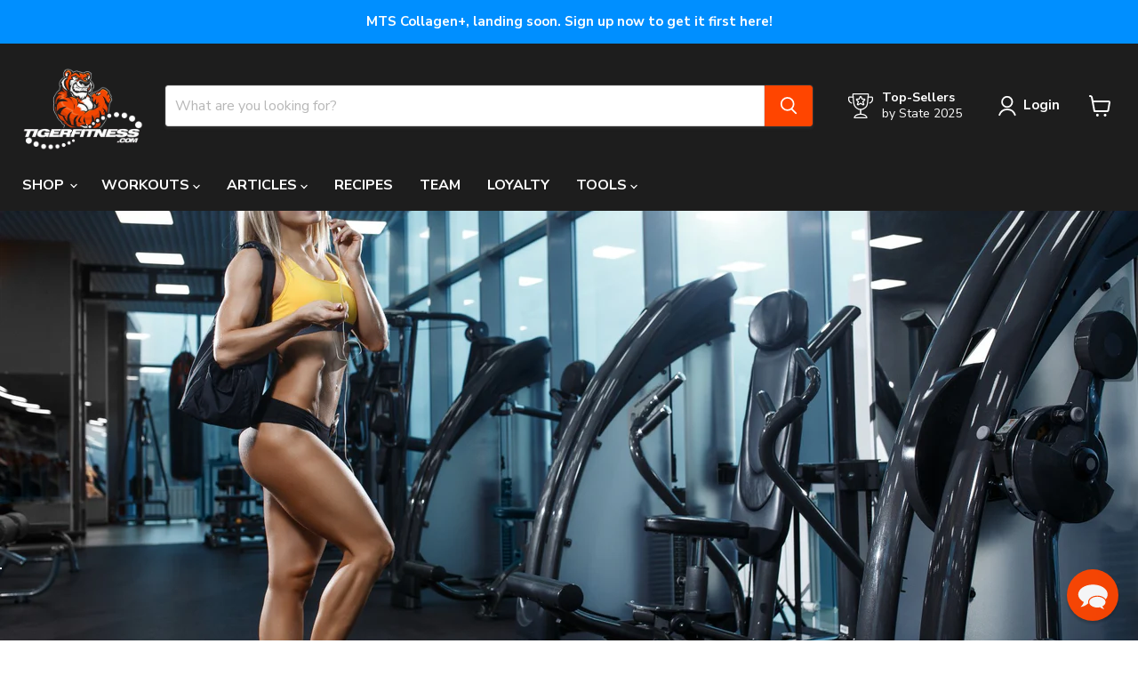

--- FILE ---
content_type: text/plain; charset=utf-8
request_url: https://d-ipv6.mmapiws.com/ant_squire
body_size: 152
content:
tigerfitness.com;019bda2d-249d-7747-bfdc-9d3eb8bb5d61:3906e4836483f8d0e6de1d5eeb80db0acf10cf85

--- FILE ---
content_type: text/javascript;charset=UTF-8
request_url: https://www.searchanise.com/recommendations?api_key=3D9s9q0v7w&recommendation_widget_key=3R8V0B8E3J5K3X4&request_page=&product_ids=&recommendation_collection=&output=jsonp&callback=jQuery3710030945130154943046_1768891945159&_=1768891945160
body_size: 15207
content:
jQuery3710030945130154943046_1768891945159({"totalItems":1138,"startIndex":0,"itemsPerPage":6,"currentItemCount":6,"recommendation":{"title":"Most Popular Products"},"items":[{"product_id":"7316147765306","original_product_id":"7316147765306","title":"Superior Hypertrophy Training Program eBook","description":"By: Marc Lobliner","link":"\/products\/superior-hypertrophy-ebook","price":"0.0000","list_price":"9.9900","quantity":"1","product_code":"1006979","image_link":"https:\/\/cdn.shopify.com\/s\/files\/1\/0133\/8576\/0826\/files\/marc-lobliner-superior-hypertrophy-training-program-ebook-1006979-290977_large.jpg?v=1741898139","vendor":"Marc Lobliner","discount":"100","add_to_cart_id":"40559420112954","total_reviews":"10","reviews_average_score":"5","shopify_variants":[{"variant_id":"40559420112954","sku":"1006979","barcode":"","price":"0.0000","list_price":"9.9900","taxable":"0","options":{"Title":"Default Title"},"available":"1","search_variant_metafields_data":[],"filter_variant_metafields_data":[],"image_link":"","image_alt":"","quantity_total":"","link":"\/products\/superior-hypertrophy-ebook?variant=40559420112954"}],"shopify_images":["https:\/\/cdn.shopify.com\/s\/files\/1\/0133\/8576\/0826\/files\/marc-lobliner-superior-hypertrophy-training-program-ebook-1006979-290977_large.jpg?v=1741898139"],"shopify_images_alt":["Superior Hypertrophy Training Program eBook - Marc Lobliner - Tiger Fitness"],"tags":"Accessories[:ATTR:]bestseller[:ATTR:]Books & Accessories[:ATTR:]Books & Media[:ATTR:]Hidden recommendation[:ATTR:]Recommendations disabled","quantity_total":""},{"product_id":"1807752429626","original_product_id":"1807752429626","title":"Machine Whey\u00ae Premium Whey Protein Powder","description":"\"The goal with MTS Nutrition Machine Whey\u2122 is to provide a high-quality whey protein blend that provides the benefits of a full-spectrum Whey Protein Concentrate, and the lower carbohydrate and fat of Whey Protein Isolate to fit into any diet and training program. To be consistent with any diet and nutrition program, you need to enjoy what you eat. So not only do we have the best quality protein on the market, it also blows every other protein away with flavors that taste like ice cream shakes! Don\u2019t believe me, buy it and try it.\" -Marc Lobliner, CEO of MTS Nutrition     MACHINE WHEY INTRODUCTION    MACHINE WHEY uses a VERY HIGH PERCENTAGE (80%) Whey Protein! Protein is essential for muscle repair and growth. In order to get in sufficient amounts of protein each day, athletes frequently opt for protein powder as a quick, tasty, and affordable way to get in their daily protein. In fact, whey protein powder is quite often the very first supplement athletes purchase in their pursuit of improved recovery and increased muscle growth. The reason whey protein is so beneficial for hard-training athletes is that it is a complete protein, containing all the essential amino acids. It\u2019s also very high in branched-chain amino acids (BCAAs), the trio of amino acids responsible for driving muscle protein synthesis. Whey accounts for 20% of the protein in milk (the other 80% is casein). Whey protein concentrate (WPC) comes in various grades ranging from WPC-35 to WPC-80.[1] These grades dictate how much protein is in the powder. The higher the number, the more protein you\u2019re getting. MTS Machine Whey uses the highest quality of whey concentrate in WPC-80, giving you more protein per scoop that other cheaper proteins on the market. Numerous studies have touted the benefits of whey for its ability to support muscle growth, accelerate recovery, lose fat and boost immunity.[2,3,4]    WHEY PROTEIN ISOLATE    Whey Protein Isolate (WPI) is simply a more refined form of whey protein concentrate. Additional carbs and fats have been removed from the whey to yield a product that is ultra-high in protein (&gt;90%) and extremely low in carbs, lactose, and fats, making isolates the ideal option for individuals with lactose digestibility issues.[1] By employing the ideal mix of whey concentrate and isolate, Machine Whey creates a protein powder that is both extremely gratifying in taste and texture while at the same time being high in protein and lower in carbs and fats than concentrate-only powders.    FREQUENTLY ASKED QUESTIONS     Which Flavors are Gluten-Free?  Chocolate Vanilla Chocolate Hazelnut Fruit Cereal Blueberry Muffin  (FLAVORS CONTAINING COOKIE PIECES ARE NOT GLUTEN FREE)    What Flavor is the Most Popular? All of our flavors are delicious and can be mixed with water, milk, or into any shake. But here are our best-selling flavors over the last twelve months.  Cookies and Cream Peanut Butter Cookies and Cream Ice Cream Sandwich Chocolate Vanilla    Why Take Whey Protein? Whey Protein is essential for athletes looking to increase lean mass and lose fat. Athletes need more protein in their diet, and as stated by the International Society of Sports Nutrition, more than twice the recommended daily allowance. Whey protein contains ALL essential amino acids, making it a complete protein, and is also very high in Branch Chain Amino Acids (BCAA). The BCAA's Leucine, Valine, and Isoleucine have been shown in studies to help people build lean mass and burn fat. Whey protein helps you maintain a healthy immune system by increasing the levels of glutathione in the body. Glutathione is an anti-oxidant required for a healthy immune system. Exercise and resistance training may reduce glutathione levels. Thus, whey protein might also keep you healthy!  When Do I Take Whey Protein? For maximum results, consume Whey Protein pre and post-workout and anytime you need extra protein in your diet. Whey protein can replace protein in your meals.  What is Sludge? Marc \"The Machine\" Lobliner invented Sludge for all to enjoy. A simple mixture of Machine Whey, Blueberries, and water! Simply search the keyword \"Machine Whey Sludge\" on YouTube and find out how YOU can make your own Sludge!  Who Can Take Whey Protein? Anyone looking to increase their protein intake or potentially improve body composition through the addition of Whey Protein.  Are There Any Side Effects? For healthy individuals, there are few when consumed as recommended but please consult with your doctor prior to using any and all dietary supplements.    SLUDGE RECIPE     1. McDonough FE, Hargrove RE, Mattingly WA, Posati LP, Alford JA. Composition and Properties of Whey Protein Concentrates from Ultrafiltration. J Dairy Sci. 2018;57(12):1438-1443. doi:10.3168\/jds.S0022-0302(74)85086-1. 2. Bounous G, Batist G, Gold P. Immunoenhancing property of dietary whey protein in mice: role of glutathione. Clin Invest Med. 1989;12(3):154-161. 3. Pasiakos SM, McLellan TM, Lieberman HR. The effects of protein supplements on muscle mass, strength, and aerobic and anaerobic power in healthy adults: a systematic review. Sports Med. 2015;45(1):111-131. doi:10.1007\/s40279-014-0242-2. 4. Frestedt JL, Zenk JL, Kuskowski MA, Ward LS, Bastian ED. A whey-protein supplement increases fat loss and spares lean muscle in obese subjects: a randomized human clinical study. Nutrition &amp; Metabolism. 2008;5:8. doi:10.1186\/1743-7075-5-8.","link":"\/products\/mts-nutrition-machine-whey-protein","price":"2.9900","list_price":"0.0000","quantity":"1","product_code":"1001402","image_link":"https:\/\/cdn.shopify.com\/s\/files\/1\/0133\/8576\/0826\/files\/mts-nutrition-machine-whey-premium-whey-protein-powder-1001402-519164_large.png?v=1741898505","vendor":"MTS Nutrition","discount":"0","add_to_cart_id":"40547849863226","total_reviews":"10479","reviews_average_score":"4.93","shopify_variants":[{"variant_id":"40222674124858","sku":"1001402","barcode":"857937004812","price":"44.9900","list_price":"0.0000","taxable":"1","options":{"Size":"2lbs","Flavor":"Cookies & Cream"},"available":"1","search_variant_metafields_data":[],"filter_variant_metafields_data":[],"image_link":"https:\/\/cdn.shopify.com\/s\/files\/1\/0133\/8576\/0826\/files\/mts-nutrition-machine-whey-premium-whey-protein-powder-1001402-519164_large.png?v=1741898505","image_alt":"Machine Whey\u00ae Premium Whey Protein Powder - MTS Nutrition - Tiger Fitness","quantity_at_location_13163921466":"1040","quantity_total":"1040","link":"\/products\/mts-nutrition-machine-whey-protein?variant=40222674124858"},{"variant_id":"17535789596730","sku":"1003213","barcode":"855590006990","price":"44.9900","list_price":"0.0000","taxable":"1","options":{"Size":"2lbs","Flavor":"Vanilla Ice Cream"},"available":"1","search_variant_metafields_data":[],"filter_variant_metafields_data":[],"image_link":"https:\/\/cdn.shopify.com\/s\/files\/1\/0133\/8576\/0826\/files\/mts-nutrition-machine-whey-premium-whey-protein-powder-1003213-509651_large.png?v=1741898505","image_alt":"Machine Whey\u00ae Premium Whey Protein Powder - MTS Nutrition - Tiger Fitness","quantity_at_location_13163921466":"369","quantity_total":"369","link":"\/products\/mts-nutrition-machine-whey-protein?variant=17535789596730"},{"variant_id":"17535789400122","sku":"1003212","barcode":"855590006983","price":"44.9900","list_price":"0.0000","taxable":"1","options":{"Size":"2lbs","Flavor":"Chocolate"},"available":"1","search_variant_metafields_data":[],"filter_variant_metafields_data":[],"image_link":"https:\/\/cdn.shopify.com\/s\/files\/1\/0133\/8576\/0826\/files\/mts-nutrition-machine-whey-premium-whey-protein-powder-1003212-993969_large.png?v=1741898505","image_alt":"Machine Whey\u00ae Premium Whey Protein Powder - MTS Nutrition - Tiger Fitness","quantity_at_location_13163921466":"409","quantity_total":"409","link":"\/products\/mts-nutrition-machine-whey-protein?variant=17535789400122"},{"variant_id":"40222679957562","sku":"1003552","barcode":"858866007202","price":"44.9900","list_price":"0.0000","taxable":"1","options":{"Size":"2lbs","Flavor":"Ice Cream Sandwich"},"available":"1","search_variant_metafields_data":[],"filter_variant_metafields_data":[],"image_link":"https:\/\/cdn.shopify.com\/s\/files\/1\/0133\/8576\/0826\/files\/mts-nutrition-machine-whey-premium-whey-protein-powder-1003552-198166_large.png?v=1741898506","image_alt":"Machine Whey\u00ae Premium Whey Protein Powder - MTS Nutrition - Tiger Fitness","quantity_at_location_13163921466":"629","quantity_total":"629","link":"\/products\/mts-nutrition-machine-whey-protein?variant=40222679957562"},{"variant_id":"40249445646394","sku":"1003214","barcode":"858866007004","price":"44.9900","list_price":"0.0000","taxable":"1","options":{"Size":"2lbs","Flavor":"Mint Cookies & Cream"},"available":"1","search_variant_metafields_data":[],"filter_variant_metafields_data":[],"image_link":"https:\/\/cdn.shopify.com\/s\/files\/1\/0133\/8576\/0826\/files\/mts-nutrition-machine-whey-premium-whey-protein-powder-1003214-358560_large.png?v=1741898507","image_alt":"Machine Whey\u00ae Premium Whey Protein Powder - MTS Nutrition - Tiger Fitness","quantity_at_location_13163921466":"550","quantity_total":"550","link":"\/products\/mts-nutrition-machine-whey-protein?variant=40249445646394"},{"variant_id":"40249445679162","sku":"1004875","barcode":"850013467020","price":"44.9900","list_price":"0.0000","taxable":"1","options":{"Size":"2lbs","Flavor":"Fruit Cereal"},"available":"1","search_variant_metafields_data":[],"filter_variant_metafields_data":[],"image_link":"https:\/\/cdn.shopify.com\/s\/files\/1\/0133\/8576\/0826\/files\/mts-nutrition-machine-whey-premium-whey-protein-powder-1004875-674222_large.png?v=1741898506","image_alt":"Machine Whey\u00ae Premium Whey Protein Powder - MTS Nutrition - Tiger Fitness","quantity_at_location_13163921466":"1034","quantity_total":"1034","link":"\/products\/mts-nutrition-machine-whey-protein?variant=40249445679162"},{"variant_id":"31358264475706","sku":"1004938","barcode":"850013467136","price":"44.9900","list_price":"0.0000","taxable":"1","options":{"Size":"2lbs","Flavor":"Chocolate Chip Cookie"},"available":"1","search_variant_metafields_data":[],"filter_variant_metafields_data":[],"image_link":"https:\/\/cdn.shopify.com\/s\/files\/1\/0133\/8576\/0826\/files\/mts-nutrition-machine-whey-premium-whey-protein-powder-1004938-972981_large.png?v=1741898506","image_alt":"Machine Whey\u00ae Premium Whey Protein Powder - MTS Nutrition - Tiger Fitness","quantity_at_location_13163921466":"514","quantity_total":"514","link":"\/products\/mts-nutrition-machine-whey-protein?variant=31358264475706"},{"variant_id":"40222677336122","sku":"1003215","barcode":"858866007011","price":"44.9900","list_price":"0.0000","taxable":"1","options":{"Size":"2lbs","Flavor":"Peanut Butter Cookies & Cream"},"available":"0","search_variant_metafields_data":[],"filter_variant_metafields_data":[],"image_link":"https:\/\/cdn.shopify.com\/s\/files\/1\/0133\/8576\/0826\/files\/mts-nutrition-machine-whey-premium-whey-protein-powder-1003215-365047_large.png?v=1741898506","image_alt":"Machine Whey\u00ae Premium Whey Protein Powder - MTS Nutrition - Tiger Fitness","quantity_total":"","link":"\/products\/mts-nutrition-machine-whey-protein?variant=40222677336122"},{"variant_id":"40547849863226","sku":"1003503","barcode":"858866007370","price":"2.9900","list_price":"0.0000","taxable":"1","options":{"Size":"Single Serving Packet","Flavor":"Mint Cookies & Cream"},"available":"1","search_variant_metafields_data":[],"filter_variant_metafields_data":[],"image_link":"https:\/\/cdn.shopify.com\/s\/files\/1\/0133\/8576\/0826\/files\/mts-nutrition-machine-whey-single-serving-mint-cookies-cream-tf800_large.png?v=1721144621","image_alt":"","quantity_at_location_13163921466":"3183","quantity_total":"3183","link":"\/products\/mts-nutrition-machine-whey-protein?variant=40547849863226"},{"variant_id":"40547849961530","sku":"1006921","barcode":"858866007363","price":"2.9900","list_price":"0.0000","taxable":"1","options":{"Size":"Single Serving Packet","Flavor":"Fruit Cereal"},"available":"1","search_variant_metafields_data":[],"filter_variant_metafields_data":[],"image_link":"https:\/\/cdn.shopify.com\/s\/files\/1\/0133\/8576\/0826\/files\/mts-nutrition-machine-whey-single-serving-fruit-cereal-tf800_large.png?v=1721144622","image_alt":"","quantity_at_location_13163921466":"3630","quantity_total":"3630","link":"\/products\/mts-nutrition-machine-whey-protein?variant=40547849961530"},{"variant_id":"40547849895994","sku":"1006920","barcode":"857937004362","price":"2.9900","list_price":"0.0000","taxable":"1","options":{"Size":"Single Serving Packet","Flavor":"Chocolate Chip Cookie"},"available":"1","search_variant_metafields_data":[],"filter_variant_metafields_data":[],"image_link":"https:\/\/cdn.shopify.com\/s\/files\/1\/0133\/8576\/0826\/files\/mts-nutrition-machine-whey-single-serving-chocolate-chip-cookie-tf800_large.png?v=1721144621","image_alt":"","quantity_at_location_13163921466":"2748","quantity_total":"2748","link":"\/products\/mts-nutrition-machine-whey-protein?variant=40547849895994"},{"variant_id":"40547849928762","sku":"1003504","barcode":"858866007387","price":"2.9900","list_price":"0.0000","taxable":"1","options":{"Size":"Single Serving Packet","Flavor":"Peanut Butter Cookies & Cream"},"available":"1","search_variant_metafields_data":[],"filter_variant_metafields_data":[],"image_link":"https:\/\/cdn.shopify.com\/s\/files\/1\/0133\/8576\/0826\/files\/mts-nutrition-machine-whey-single-serving-peanut-butter-cookies-cream-tf800_large.png?v=1721144621","image_alt":"","quantity_at_location_13163921466":"2071","quantity_total":"2071","link":"\/products\/mts-nutrition-machine-whey-protein?variant=40547849928762"}],"shopify_images":["https:\/\/cdn.shopify.com\/s\/files\/1\/0133\/8576\/0826\/files\/mts-nutrition-machine-whey-premium-whey-protein-powder-1001402-519164_large.png?v=1741898505","https:\/\/cdn.shopify.com\/s\/files\/1\/0133\/8576\/0826\/files\/mts-nutrition-machine-whey-premium-whey-protein-powder-1003213-509651_large.png?v=1741898505","https:\/\/cdn.shopify.com\/s\/files\/1\/0133\/8576\/0826\/files\/mts-nutrition-machine-whey-premium-whey-protein-powder-1003212-993969_large.png?v=1741898505","https:\/\/cdn.shopify.com\/s\/files\/1\/0133\/8576\/0826\/files\/mts-nutrition-machine-whey-premium-whey-protein-powder-1003552-198166_large.png?v=1741898506","https:\/\/cdn.shopify.com\/s\/files\/1\/0133\/8576\/0826\/files\/mts-nutrition-machine-whey-premium-whey-protein-powder-1003552-803763_large.png?v=1741898506","https:\/\/cdn.shopify.com\/s\/files\/1\/0133\/8576\/0826\/files\/mts-nutrition-machine-whey-premium-whey-protein-powder-1004875-674222_large.png?v=1741898506","https:\/\/cdn.shopify.com\/s\/files\/1\/0133\/8576\/0826\/files\/mts-nutrition-machine-whey-premium-whey-protein-powder-1003215-365047_large.png?v=1741898506","https:\/\/cdn.shopify.com\/s\/files\/1\/0133\/8576\/0826\/files\/mts-nutrition-machine-whey-premium-whey-protein-powder-1004938-972981_large.png?v=1741898506","https:\/\/cdn.shopify.com\/s\/files\/1\/0133\/8576\/0826\/files\/mts-nutrition-machine-whey-premium-whey-protein-powder-1003214-358560_large.png?v=1741898507","https:\/\/cdn.shopify.com\/s\/files\/1\/0133\/8576\/0826\/products\/mts-nutrition-machine-whey-premium-whey-protein-powder-1003400-737553_large.jpg?v=1724960979","https:\/\/cdn.shopify.com\/s\/files\/1\/0133\/8576\/0826\/files\/mts-nutrition-machine-whey-premium-whey-protein-powder-1003214-512612_large.png?v=1741898507","https:\/\/cdn.shopify.com\/s\/files\/1\/0133\/8576\/0826\/files\/MtsNutrition-MachineWhey-25serving-FruitCereal-NutritionFacts-800px_large.png?v=1718984249","https:\/\/cdn.shopify.com\/s\/files\/1\/0133\/8576\/0826\/files\/MtsNutrition-MachineWhey-25serving-MintCookiesAndCream-NutritionFacts-800px_large.png?v=1718984248","https:\/\/cdn.shopify.com\/s\/files\/1\/0133\/8576\/0826\/files\/MtsNutrition-MachineWhey-25serving-PBCookiesAndCream-NutritionFacts-800px_large.png?v=1718984249","https:\/\/cdn.shopify.com\/s\/files\/1\/0133\/8576\/0826\/files\/MtsNutrition-MachineWhey-25serving-CookiesAndCream-NutritionFacts-800px_1_large.png?v=1718984610","https:\/\/cdn.shopify.com\/s\/files\/1\/0133\/8576\/0826\/files\/MtsNutrition-MachineWhey-25serving-VanillaIceCream-NutritionFacts-800px_1_large.png?v=1718984610","https:\/\/cdn.shopify.com\/s\/files\/1\/0133\/8576\/0826\/files\/MtsNutrition-MachineWhey-25serving-Chocolate-NutritionFacts-800px_1_large.png?v=1718984610","https:\/\/cdn.shopify.com\/s\/files\/1\/0133\/8576\/0826\/files\/MtsNutrition-MachineWhey-25serving-IceCreamSandwich-NutritionFacts-800px_1_large.png?v=1718984610","https:\/\/cdn.shopify.com\/s\/files\/1\/0133\/8576\/0826\/files\/mts-nutrition-machine-whey-single-serving-chocolate-chip-cookie-tf800_large.png?v=1721144621","https:\/\/cdn.shopify.com\/s\/files\/1\/0133\/8576\/0826\/files\/mts-nutrition-machine-whey-single-serving-fruit-cereal-tf800_large.png?v=1721144622","https:\/\/cdn.shopify.com\/s\/files\/1\/0133\/8576\/0826\/files\/mts-nutrition-machine-whey-single-serving-mint-cookies-cream-tf800_large.png?v=1721144621","https:\/\/cdn.shopify.com\/s\/files\/1\/0133\/8576\/0826\/files\/mts-nutrition-machine-whey-single-serving-peanut-butter-cookies-cream-tf800_large.png?v=1721144621"],"shopify_images_alt":["Machine Whey\u00ae Premium Whey Protein Powder - MTS Nutrition - Tiger Fitness","Machine Whey\u00ae Premium Whey Protein Powder - MTS Nutrition - Tiger Fitness","Machine Whey\u00ae Premium Whey Protein Powder - MTS Nutrition - Tiger Fitness","Machine Whey\u00ae Premium Whey Protein Powder - MTS Nutrition - Tiger Fitness","Machine Whey\u00ae Premium Whey Protein Powder - MTS Nutrition - Tiger Fitness","Machine Whey\u00ae Premium Whey Protein Powder - MTS Nutrition - Tiger Fitness","Machine Whey\u00ae Premium Whey Protein Powder - MTS Nutrition - Tiger Fitness","Machine Whey\u00ae Premium Whey Protein Powder - MTS Nutrition - Tiger Fitness","Machine Whey\u00ae Premium Whey Protein Powder - MTS Nutrition - Tiger Fitness","Machine Whey\u00ae Premium Whey Protein Powder - MTS Nutrition - Tiger Fitness","Machine Whey\u00ae Premium Whey Protein Powder - MTS Nutrition - Tiger Fitness","","","","","","","","","","",""],"tags":"Amino Acid Blends[:ATTR:]bestseller[:ATTR:]Build Muscle[:ATTR:]Carbohydrate Powders[:ATTR:]Glutathione[:ATTR:]Healthy Fats Supplements[:ATTR:]Increase Protein[:ATTR:]Leucine[:ATTR:]Protein Powder[:ATTR:]Protein Powder Supplements[:ATTR:]Top 10 Protein Powders[:ATTR:]Top 50[:ATTR:]Top Sellers[:ATTR:]Whey Protein[:ATTR:]Whey Protein Blends[:ATTR:]Whey Protein Powder","quantity_total":"16177","quantity_at_location_13163921466":"16177"},{"product_id":"1861167743034","original_product_id":"1861167743034","title":"Outright\u00ae Peanut Butter Bars","description":"We've Raised the Bar!\u2122 | Outright Peanut Butter Protein Bars     Made with REAL nut butter, oatmeal, honey, and high-quality whey protein isolate, OUTRIGHT\u00ae bars are free of fake, filler carbs and full of wholesome goodness.  A healthy snack that fits into any diet, OUTRIGHT bars provide tons of protein, REAL carbs, primarily monounsaturated healthy fats, and a taste that is unrivaled - even when compared to delicious junk foods.  ENJOY the OUTRIGHT deliciousness now!     Protein bars have come a long way but they still have downsides. Most use prebiotic fiber as a binder.  Prebiotic fiber is great in a smaller one to two-gram doses. But believe it or not, the current top-selling bars have upwards of 20 grams per bar! This is enough to cause stomach and digestive discomfort.  Despite claims to the contrary, the total grams of prebiotic fiber ARE counted as carbohydrates. So when a product says \u201ctwo net grams of carbs\u201d on the label, this isn\u2019t entirely true. In reality, the ACTUAL carbohydrate count (including prebiotic fiber) could be more than 20 grams per bar above the claim!  That\u2019s up to an additional 80 calories, for those of you keeping score at home, or counting your macros.  The days of stomach discomfort and fake carbs are over.  THE BREAKFAST BAR BONUS (VELOSITOL) Velositol is a patented, revolutionary ingredient, that when used with protein is designed to accelerate and boost muscle protein synthesis (MPS), a key to enhanced muscle growth, lean body mass, and quicker muscle recovery. Only the Breakfast version of the Outright Bars contain Velositol.  Velositol also enhances insulinogenic function, which increases amino acid uptake providing fuel for working muscles, so you get the most out of your training, even after your workout.  Velositol, when added to protein:   Significantly boosts MPS beyond protein alone (as measured by FSR) Promotes leaner body composition Doubles the power of protein on MPS vs. protein alone in a single dose* Unlocks the potential of protein to enhance muscle-building activity after exercise  Outright Breakfast optimizes your protein for nearly the entire day - optimize your day with Outright Breakfast!","link":"\/products\/outright-peanut-butter-bar","price":"3.4900","list_price":"0.0000","quantity":"1","product_code":"1004813","image_link":"https:\/\/cdn.shopify.com\/s\/files\/1\/0133\/8576\/0826\/products\/mts-nutrition-outright-bar-real-whole-food-protein-bar-1004896-970579_large.jpg?v=1721351948","vendor":"OUTRIGHT","discount":"0","add_to_cart_id":"23573016674362","total_reviews":"2356","reviews_average_score":"4.91","shopify_variants":[{"variant_id":"23573016674362","sku":"1004813","barcode":"850003868707","price":"34.9900","list_price":"0.0000","taxable":"1","options":{"Size":"12 Bar Pack","Flavor":"S'mores"},"available":"1","search_variant_metafields_data":[],"filter_variant_metafields_data":[],"image_link":"https:\/\/cdn.shopify.com\/s\/files\/1\/0133\/8576\/0826\/products\/mts-nutrition-outright-bar-real-whole-food-protein-bar-1004813-234058_large.jpg?v=1721351948","image_alt":"Outright Bar\u00ae Real Whole Food Protein Bar - MTS Nutrition - Tiger Fitness","quantity_at_location_13163921466":"276","quantity_total":"276","link":"\/products\/outright-peanut-butter-bar?variant=23573016674362"},{"variant_id":"31513654820922","sku":"1005023","barcode":"850013467242","price":"34.9900","list_price":"0.0000","taxable":"1","options":{"Size":"12 Bar Pack","Flavor":"Cookie Dough"},"available":"1","search_variant_metafields_data":[],"filter_variant_metafields_data":[],"image_link":"https:\/\/cdn.shopify.com\/s\/files\/1\/0133\/8576\/0826\/products\/mts-nutrition-outright-bar-real-whole-food-protein-bar-1005023-310282_large.jpg?v=1701817597","image_alt":"Outright Bar\u00ae Real Whole Food Protein Bar - MTS Nutrition - Tiger Fitness","quantity_at_location_13163921466":"354","quantity_total":"354","link":"\/products\/outright-peanut-butter-bar?variant=31513654820922"},{"variant_id":"39925918826554","sku":"1006399","barcode":"850032667210","price":"34.9900","list_price":"0.0000","taxable":"1","options":{"Size":"12 Bar Pack","Flavor":"Birthday Cake"},"available":"0","search_variant_metafields_data":[],"filter_variant_metafields_data":[],"image_link":"https:\/\/cdn.shopify.com\/s\/files\/1\/0133\/8576\/0826\/products\/mts-nutrition-outright-bar-real-whole-food-protein-bar-1006399-350135_large.png?v=1701817597","image_alt":"Outright Bar\u00ae Real Whole Food Protein Bar - MTS Nutrition - Tiger Fitness","quantity_total":"","link":"\/products\/outright-peanut-butter-bar?variant=39925918826554"},{"variant_id":"31287900504122","sku":"1004896","barcode":"850013467044","price":"34.9900","list_price":"0.0000","taxable":"1","options":{"Size":"12 Bar Pack","Flavor":"Cookies & Cream"},"available":"1","search_variant_metafields_data":[],"filter_variant_metafields_data":[],"image_link":"https:\/\/cdn.shopify.com\/s\/files\/1\/0133\/8576\/0826\/products\/mts-nutrition-outright-bar-real-whole-food-protein-bar-1004896-970579_large.jpg?v=1721351948","image_alt":"Outright Bar\u00ae Real Whole Food Protein Bar - MTS Nutrition - Tiger Fitness","quantity_at_location_13163921466":"229","quantity_total":"229","link":"\/products\/outright-peanut-butter-bar?variant=31287900504122"},{"variant_id":"23153808670778","sku":"1004342","barcode":"850003868431","price":"34.9900","list_price":"0.0000","taxable":"1","options":{"Size":"12 Bar Pack","Flavor":"Banana Walnut"},"available":"0","search_variant_metafields_data":[],"filter_variant_metafields_data":[],"image_link":"https:\/\/cdn.shopify.com\/s\/files\/1\/0133\/8576\/0826\/products\/mts-nutrition-outright-bar-real-whole-food-protein-bar-1004342-155438_large.jpg?v=1701817597","image_alt":"Outright Bar\u00ae Real Whole Food Protein Bar - MTS Nutrition - Tiger Fitness","quantity_total":"","link":"\/products\/outright-peanut-butter-bar?variant=23153808670778"},{"variant_id":"40800188661818","sku":"1004869","barcode":"850003868882","price":"34.9900","list_price":"0.0000","taxable":"1","options":{"Size":"12 Bar Pack","Flavor":"Toffee"},"available":"0","search_variant_metafields_data":[],"filter_variant_metafields_data":[],"image_link":"https:\/\/cdn.shopify.com\/s\/files\/1\/0133\/8576\/0826\/files\/outright-outright-peanut-butter-bar-1004869-576579_large.jpg?v=1741898439","image_alt":"Outright\u00ae Peanut Butter Bar - OUTRIGHT - Tiger Fitness","quantity_total":"","link":"\/products\/outright-peanut-butter-bar?variant=40800188661818"},{"variant_id":"21221264556090","sku":"1004072","barcode":"858866007882","price":"34.9900","list_price":"0.0000","taxable":"1","options":{"Size":"12 Bar Pack","Flavor":"White Chocolate Cranberry"},"available":"0","search_variant_metafields_data":[],"filter_variant_metafields_data":[],"image_link":"https:\/\/cdn.shopify.com\/s\/files\/1\/0133\/8576\/0826\/products\/mts-nutrition-outright-bar-real-whole-food-protein-bar-1004072-164115_large.jpg?v=1701817597","image_alt":"Outright Bar\u00ae Real Whole Food Protein Bar - MTS Nutrition - Tiger Fitness","quantity_total":"","link":"\/products\/outright-peanut-butter-bar?variant=21221264556090"},{"variant_id":"31947209474106","sku":"1005089","barcode":"850013467396","price":"34.9900","list_price":"0.0000","taxable":"1","options":{"Size":"12 Bar Pack","Flavor":"Breakfast Mocha White Chocolate"},"available":"0","search_variant_metafields_data":[],"filter_variant_metafields_data":[],"image_link":"https:\/\/cdn.shopify.com\/s\/files\/1\/0133\/8576\/0826\/products\/mts-nutrition-outright-bar-real-whole-food-protein-bar-1005089-891380_large.jpg?v=1701817597","image_alt":"Outright Bar\u00ae Real Whole Food Protein Bar - MTS Nutrition - Tiger Fitness","quantity_total":"","link":"\/products\/outright-peanut-butter-bar?variant=31947209474106"},{"variant_id":"31654112985146","sku":"1004927","barcode":"850013467112","price":"34.9900","list_price":"0.0000","taxable":"1","options":{"Size":"12 Bar Pack","Flavor":"Mint Cookies & Cream"},"available":"0","search_variant_metafields_data":[],"filter_variant_metafields_data":[],"image_link":"https:\/\/cdn.shopify.com\/s\/files\/1\/0133\/8576\/0826\/products\/mts-nutrition-outright-bar-real-whole-food-protein-bar-1004927-707202_large.jpg?v=1701817596","image_alt":"Outright Bar\u00ae Real Whole Food Protein Bar - MTS Nutrition - Tiger Fitness","quantity_total":"","link":"\/products\/outright-peanut-butter-bar?variant=31654112985146"},{"variant_id":"18427669282874","sku":"1003956","barcode":"858866007820","price":"34.9900","list_price":"0.0000","taxable":"1","options":{"Size":"12 Bar Pack","Flavor":"Oatmeal Raisin"},"available":"0","search_variant_metafields_data":[],"filter_variant_metafields_data":[],"image_link":"https:\/\/cdn.shopify.com\/s\/files\/1\/0133\/8576\/0826\/products\/mts-nutrition-outright-bar-real-whole-food-protein-bar-1003956-772395_large.jpg?v=1701817597","image_alt":"Outright Bar\u00ae Real Whole Food Protein Bar - MTS Nutrition - Tiger Fitness","quantity_total":"","link":"\/products\/outright-peanut-butter-bar?variant=18427669282874"},{"variant_id":"18427669217338","sku":"1003957","barcode":"858866007837","price":"34.9900","list_price":"0.0000","taxable":"1","options":{"Size":"12 Bar Pack","Flavor":"Chocolate Chip"},"available":"0","search_variant_metafields_data":[],"filter_variant_metafields_data":[],"image_link":"https:\/\/cdn.shopify.com\/s\/files\/1\/0133\/8576\/0826\/products\/mts-nutrition-outright-bar-real-whole-food-protein-bar-1003957-396327_large.jpg?v=1721351948","image_alt":"Outright Bar\u00ae Real Whole Food Protein Bar - MTS Nutrition - Tiger Fitness","quantity_total":"","link":"\/products\/outright-peanut-butter-bar?variant=18427669217338"},{"variant_id":"39572069548090","sku":"1004812","barcode":"","price":"3.4900","list_price":"0.0000","taxable":"1","options":{"Size":"Single Bar","Flavor":"S'mores"},"available":"0","search_variant_metafields_data":[],"filter_variant_metafields_data":[],"image_link":"https:\/\/cdn.shopify.com\/s\/files\/1\/0133\/8576\/0826\/products\/mts-nutrition-outright-bar-real-whole-food-protein-bar-1004812-400290_large.jpg?v=1701817597","image_alt":"Outright Bar\u00ae Real Whole Food Protein Bar - MTS Nutrition - Tiger Fitness","quantity_total":"","link":"\/products\/outright-peanut-butter-bar?variant=39572069548090"},{"variant_id":"39572069482554","sku":"1005022","barcode":"","price":"3.4900","list_price":"0.0000","taxable":"1","options":{"Size":"Single Bar","Flavor":"Cookie Dough"},"available":"0","search_variant_metafields_data":[],"filter_variant_metafields_data":[],"image_link":"https:\/\/cdn.shopify.com\/s\/files\/1\/0133\/8576\/0826\/products\/mts-nutrition-outright-bar-real-whole-food-protein-bar-1005022-643256_large.jpg?v=1701817597","image_alt":"Outright Bar\u00ae Real Whole Food Protein Bar - MTS Nutrition - Tiger Fitness","quantity_total":"","link":"\/products\/outright-peanut-butter-bar?variant=39572069482554"},{"variant_id":"40060077572154","sku":"1006258","barcode":"850032667340","price":"3.4900","list_price":"0.0000","taxable":"1","options":{"Size":"Single Bar","Flavor":"Birthday Cake"},"available":"0","search_variant_metafields_data":[],"filter_variant_metafields_data":[],"image_link":"https:\/\/cdn.shopify.com\/s\/files\/1\/0133\/8576\/0826\/products\/mts-nutrition-outright-bar-real-whole-food-protein-bar-1006258-503757_large.png?v=1701817597","image_alt":"Outright Bar\u00ae Real Whole Food Protein Bar - MTS Nutrition - Tiger Fitness","quantity_total":"","link":"\/products\/outright-peanut-butter-bar?variant=40060077572154"},{"variant_id":"39572069449786","sku":"1004895","barcode":"","price":"3.4900","list_price":"0.0000","taxable":"1","options":{"Size":"Single Bar","Flavor":"Cookies & Cream"},"available":"0","search_variant_metafields_data":[],"filter_variant_metafields_data":[],"image_link":"https:\/\/cdn.shopify.com\/s\/files\/1\/0133\/8576\/0826\/products\/mts-nutrition-outright-bar-real-whole-food-protein-bar-1004895-436865_large.jpg?v=1701817597","image_alt":"Outright Bar\u00ae Real Whole Food Protein Bar - MTS Nutrition - Tiger Fitness","quantity_total":"","link":"\/products\/outright-peanut-butter-bar?variant=39572069449786"},{"variant_id":"40268509249594","sku":"1004341","barcode":"850003868844","price":"3.4900","list_price":"0.0000","taxable":"1","options":{"Size":"Single Bar","Flavor":"Banana Walnut"},"available":"0","search_variant_metafields_data":[],"filter_variant_metafields_data":[],"image_link":"https:\/\/cdn.shopify.com\/s\/files\/1\/0133\/8576\/0826\/files\/Outright-PeanutButterBar-BananaWalnut-Front_large.jpg?v=1708499891","image_alt":"","quantity_total":"","link":"\/products\/outright-peanut-butter-bar?variant=40268509249594"},{"variant_id":"40800188694586","sku":"1004868","barcode":"850003868875","price":"3.4900","list_price":"0.0000","taxable":"1","options":{"Size":"Single Bar","Flavor":"Toffee"},"available":"0","search_variant_metafields_data":[],"filter_variant_metafields_data":[],"image_link":"https:\/\/cdn.shopify.com\/s\/files\/1\/0133\/8576\/0826\/files\/outright-outright-peanut-butter-bar-1004868-204289_large.jpg?v=1741898439","image_alt":"Outright\u00ae Peanut Butter Bar - OUTRIGHT - Tiger Fitness","quantity_total":"","link":"\/products\/outright-peanut-butter-bar?variant=40800188694586"},{"variant_id":"40060054601786","sku":"1004071","barcode":"858866007875","price":"3.4900","list_price":"0.0000","taxable":"1","options":{"Size":"Single Bar","Flavor":"White Chocolate Cranberry"},"available":"0","search_variant_metafields_data":[],"filter_variant_metafields_data":[],"image_link":"https:\/\/cdn.shopify.com\/s\/files\/1\/0133\/8576\/0826\/products\/mts-nutrition-outright-bar-real-whole-food-protein-bar-1004071-856382_large.jpg?v=1701817597","image_alt":"Outright Bar\u00ae Real Whole Food Protein Bar - MTS Nutrition - Tiger Fitness","quantity_total":"","link":"\/products\/outright-peanut-butter-bar?variant=40060054601786"},{"variant_id":"40060049457210","sku":"1005088","barcode":"","price":"3.4900","list_price":"0.0000","taxable":"1","options":{"Size":"Single Bar","Flavor":"Breakfast Mocha White Chocolate"},"available":"0","search_variant_metafields_data":[],"filter_variant_metafields_data":[],"image_link":"https:\/\/cdn.shopify.com\/s\/files\/1\/0133\/8576\/0826\/products\/mts-nutrition-outright-bar-real-whole-food-protein-bar-1005088-874375_large.jpg?v=1701817597","image_alt":"Outright Bar\u00ae Real Whole Food Protein Bar - MTS Nutrition - Tiger Fitness","quantity_total":"","link":"\/products\/outright-peanut-butter-bar?variant=40060049457210"},{"variant_id":"40060122791994","sku":"1004926","barcode":"","price":"3.4900","list_price":"0.0000","taxable":"1","options":{"Size":"Single Bar","Flavor":"Mint Cookies & Cream"},"available":"0","search_variant_metafields_data":[],"filter_variant_metafields_data":[],"image_link":"https:\/\/cdn.shopify.com\/s\/files\/1\/0133\/8576\/0826\/products\/mts-nutrition-outright-bar-real-whole-food-protein-bar-1004926-405395_large.png?v=1701817609","image_alt":"Outright Bar\u00ae Real Whole Food Protein Bar - MTS Nutrition - Tiger Fitness","quantity_total":"","link":"\/products\/outright-peanut-butter-bar?variant=40060122791994"},{"variant_id":"40060095627322","sku":"1003905","barcode":"","price":"3.4900","list_price":"0.0000","taxable":"1","options":{"Size":"Single Bar","Flavor":"Oatmeal Raisin"},"available":"0","search_variant_metafields_data":[],"filter_variant_metafields_data":[],"image_link":"https:\/\/cdn.shopify.com\/s\/files\/1\/0133\/8576\/0826\/products\/mts-nutrition-outright-bar-real-whole-food-protein-bar-1003905-254846_large.jpg?v=1701817597","image_alt":"Outright Bar\u00ae Real Whole Food Protein Bar - MTS Nutrition - Tiger Fitness","quantity_total":"","link":"\/products\/outright-peanut-butter-bar?variant=40060095627322"},{"variant_id":"39572069515322","sku":"1003906","barcode":"","price":"3.4900","list_price":"0.0000","taxable":"1","options":{"Size":"Single Bar","Flavor":"Chocolate Chip"},"available":"0","search_variant_metafields_data":[],"filter_variant_metafields_data":[],"image_link":"https:\/\/cdn.shopify.com\/s\/files\/1\/0133\/8576\/0826\/products\/mts-nutrition-outright-bar-real-whole-food-protein-bar-1003906-243301_large.jpg?v=1701817597","image_alt":"Outright Bar\u00ae Real Whole Food Protein Bar - MTS Nutrition - Tiger Fitness","quantity_total":"","link":"\/products\/outright-peanut-butter-bar?variant=39572069515322"}],"shopify_images":["https:\/\/cdn.shopify.com\/s\/files\/1\/0133\/8576\/0826\/products\/mts-nutrition-outright-bar-real-whole-food-protein-bar-1004896-970579_large.jpg?v=1721351948","https:\/\/cdn.shopify.com\/s\/files\/1\/0133\/8576\/0826\/products\/mts-nutrition-outright-bar-real-whole-food-protein-bar-1004813-234058_large.jpg?v=1721351948","https:\/\/cdn.shopify.com\/s\/files\/1\/0133\/8576\/0826\/products\/mts-nutrition-outright-bar-real-whole-food-protein-bar-1003957-396327_large.jpg?v=1721351948","https:\/\/cdn.shopify.com\/s\/files\/1\/0133\/8576\/0826\/products\/mts-nutrition-outright-bar-real-whole-food-protein-bar-1005935-729953_large.jpg?v=1721351948","https:\/\/cdn.shopify.com\/s\/files\/1\/0133\/8576\/0826\/products\/mts-nutrition-outright-bar-real-whole-food-protein-bar-1006398-655752_large.png?v=1721351948","https:\/\/cdn.shopify.com\/s\/files\/1\/0133\/8576\/0826\/products\/mts-nutrition-outright-bar-real-whole-food-protein-bar-1004927-707202_large.jpg?v=1701817596","https:\/\/cdn.shopify.com\/s\/files\/1\/0133\/8576\/0826\/products\/mts-nutrition-outright-bar-real-whole-food-protein-bar-1005023-310282_large.jpg?v=1701817597","https:\/\/cdn.shopify.com\/s\/files\/1\/0133\/8576\/0826\/products\/mts-nutrition-outright-bar-real-whole-food-protein-bar-1006399-350135_large.png?v=1701817597","https:\/\/cdn.shopify.com\/s\/files\/1\/0133\/8576\/0826\/products\/mts-nutrition-outright-bar-real-whole-food-protein-bar-1005658-609305_large.jpg?v=1701817597","https:\/\/cdn.shopify.com\/s\/files\/1\/0133\/8576\/0826\/products\/mts-nutrition-outright-bar-real-whole-food-protein-bar-1005270-217231_large.jpg?v=1701817597","https:\/\/cdn.shopify.com\/s\/files\/1\/0133\/8576\/0826\/products\/mts-nutrition-outright-bar-real-whole-food-protein-bar-1004342-155438_large.jpg?v=1701817597","https:\/\/cdn.shopify.com\/s\/files\/1\/0133\/8576\/0826\/products\/mts-nutrition-outright-bar-real-whole-food-protein-bar-1003956-772395_large.jpg?v=1701817597","https:\/\/cdn.shopify.com\/s\/files\/1\/0133\/8576\/0826\/products\/mts-nutrition-outright-bar-real-whole-food-protein-bar-1004072-164115_large.jpg?v=1701817597","https:\/\/cdn.shopify.com\/s\/files\/1\/0133\/8576\/0826\/products\/mts-nutrition-outright-bar-real-whole-food-protein-bar-1004083-601223_large.jpg?v=1701817597","https:\/\/cdn.shopify.com\/s\/files\/1\/0133\/8576\/0826\/products\/mts-nutrition-outright-bar-real-whole-food-protein-bar-1004869-103371_large.jpg?v=1701817597","https:\/\/cdn.shopify.com\/s\/files\/1\/0133\/8576\/0826\/products\/mts-nutrition-outright-bar-real-whole-food-protein-bar-1004863-951358_large.jpg?v=1701817597","https:\/\/cdn.shopify.com\/s\/files\/1\/0133\/8576\/0826\/products\/mts-nutrition-outright-bar-real-whole-food-protein-bar-1004924-779129_large.jpg?v=1701817597","https:\/\/cdn.shopify.com\/s\/files\/1\/0133\/8576\/0826\/products\/mts-nutrition-outright-bar-real-whole-food-protein-bar-1005079-435017_large.jpg?v=1701817597","https:\/\/cdn.shopify.com\/s\/files\/1\/0133\/8576\/0826\/products\/mts-nutrition-outright-bar-real-whole-food-protein-bar-1005089-891380_large.jpg?v=1701817597","https:\/\/cdn.shopify.com\/s\/files\/1\/0133\/8576\/0826\/products\/mts-nutrition-outright-bar-real-whole-food-protein-bar-1004862-535950_large.jpg?v=1701817597","https:\/\/cdn.shopify.com\/s\/files\/1\/0133\/8576\/0826\/products\/mts-nutrition-outright-bar-real-whole-food-protein-bar-1004895-436865_large.jpg?v=1701817597","https:\/\/cdn.shopify.com\/s\/files\/1\/0133\/8576\/0826\/products\/mts-nutrition-outright-bar-real-whole-food-protein-bar-1004868-822561_large.jpg?v=1701817597","https:\/\/cdn.shopify.com\/s\/files\/1\/0133\/8576\/0826\/products\/mts-nutrition-outright-bar-real-whole-food-protein-bar-1004868-645938_large.jpg?v=1701817597","https:\/\/cdn.shopify.com\/s\/files\/1\/0133\/8576\/0826\/products\/mts-nutrition-outright-bar-real-whole-food-protein-bar-1005078-230654_large.jpg?v=1701817597","https:\/\/cdn.shopify.com\/s\/files\/1\/0133\/8576\/0826\/products\/mts-nutrition-outright-bar-real-whole-food-protein-bar-1003905-254846_large.jpg?v=1701817597","https:\/\/cdn.shopify.com\/s\/files\/1\/0133\/8576\/0826\/products\/mts-nutrition-outright-bar-real-whole-food-protein-bar-1004082-708680_large.jpg?v=1701817597","https:\/\/cdn.shopify.com\/s\/files\/1\/0133\/8576\/0826\/products\/mts-nutrition-outright-bar-real-whole-food-protein-bar-1004082-818234_large.jpg?v=1701817597","https:\/\/cdn.shopify.com\/s\/files\/1\/0133\/8576\/0826\/products\/mts-nutrition-outright-bar-real-whole-food-protein-bar-1004071-856382_large.jpg?v=1701817597","https:\/\/cdn.shopify.com\/s\/files\/1\/0133\/8576\/0826\/products\/mts-nutrition-outright-bar-real-whole-food-protein-bar-1003906-243301_large.jpg?v=1701817597","https:\/\/cdn.shopify.com\/s\/files\/1\/0133\/8576\/0826\/products\/mts-nutrition-outright-bar-real-whole-food-protein-bar-1004812-400290_large.jpg?v=1701817597"],"shopify_images_alt":["Outright Bar\u00ae Real Whole Food Protein Bar - MTS Nutrition - Tiger Fitness","Outright Bar\u00ae Real Whole Food Protein Bar - MTS Nutrition - Tiger Fitness","Outright Bar\u00ae Real Whole Food Protein Bar - MTS Nutrition - Tiger Fitness","Outright Bar\u00ae Real Whole Food Protein Bar - MTS Nutrition - Tiger Fitness","Outright Bar\u00ae Real Whole Food Protein Bar - MTS Nutrition - Tiger Fitness","Outright Bar\u00ae Real Whole Food Protein Bar - MTS Nutrition - Tiger Fitness","Outright Bar\u00ae Real Whole Food Protein Bar - MTS Nutrition - Tiger Fitness","Outright Bar\u00ae Real Whole Food Protein Bar - MTS Nutrition - Tiger Fitness","Outright Bar\u00ae Real Whole Food Protein Bar - MTS Nutrition - Tiger Fitness","Outright Bar\u00ae Real Whole Food Protein Bar - MTS Nutrition - Tiger Fitness","Outright Bar\u00ae Real Whole Food Protein Bar - MTS Nutrition - Tiger Fitness","Outright Bar\u00ae Real Whole Food Protein Bar - MTS Nutrition - Tiger Fitness","Outright Bar\u00ae Real Whole Food Protein Bar - MTS Nutrition - Tiger Fitness","Outright Bar\u00ae Real Whole Food Protein Bar - MTS Nutrition - Tiger Fitness","Outright Bar\u00ae Real Whole Food Protein Bar - MTS Nutrition - Tiger Fitness","Outright Bar\u00ae Real Whole Food Protein Bar - MTS Nutrition - Tiger Fitness","Outright Bar\u00ae Real Whole Food Protein Bar - MTS Nutrition - Tiger Fitness","Outright Bar\u00ae Real Whole Food Protein Bar - MTS Nutrition - Tiger Fitness","Outright Bar\u00ae Real Whole Food Protein Bar - MTS Nutrition - Tiger Fitness","Outright Bar\u00ae Real Whole Food Protein Bar - MTS Nutrition - Tiger Fitness","Outright Bar\u00ae Real Whole Food Protein Bar - MTS Nutrition - Tiger Fitness","Outright Bar\u00ae Real Whole Food Protein Bar - MTS Nutrition - Tiger Fitness","Outright Bar\u00ae Real Whole Food Protein Bar - MTS Nutrition - Tiger Fitness","Outright Bar\u00ae Real Whole Food Protein Bar - MTS Nutrition - Tiger Fitness","Outright Bar\u00ae Real Whole Food Protein Bar - MTS Nutrition - Tiger Fitness","Outright Bar\u00ae Real Whole Food Protein Bar - MTS Nutrition - Tiger Fitness","Outright Bar\u00ae Real Whole Food Protein Bar - MTS Nutrition - Tiger Fitness","Outright Bar\u00ae Real Whole Food Protein Bar - MTS Nutrition - Tiger Fitness","Outright Bar\u00ae Real Whole Food Protein Bar - MTS Nutrition - Tiger Fitness","Outright Bar\u00ae Real Whole Food Protein Bar - MTS Nutrition - Tiger Fitness"],"tags":"bestseller[:ATTR:]Gluten Free Protein Bars[:ATTR:]Increase Protein[:ATTR:]Low Carb Protein Bars[:ATTR:]Meal Replacement[:ATTR:]Meal Replacement Bars[:ATTR:]Protein Bars[:ATTR:]Protein Bars & Snacks[:ATTR:]Protein Bars and snacks[:ATTR:]Protein Snacks[:ATTR:]Sports Bars & Snacks[:ATTR:]Top 10 Protein Bars[:ATTR:]Top 50[:ATTR:]Top Sellers","quantity_total":"859","quantity_at_location_13163921466":"859"},{"product_id":"4356661542970","original_product_id":"4356661542970","title":"Immortal\u00ae Elite Multi-Vitamin Pack","description":"If your morning supplement routine is like mine, it takes time and effort to perfect it. You take your pills for vitamins and minerals, your organ health and support formulas, joint support, cardiovascular and heart support, maybe a probiotic and some greens\u2026. By the time you are done you have wasted 15 minutes and swallowed 42 pills and drank a shaker cup full of liquid. And if traveling, you spend an hour putting your daily pills in individual baggies like an addict. Not anymore. Today you become Immortal! MTS Nutrition Immortal is not just another multi-vitamin. Designed to improve overall health, wellness, and performance, Immortal is the most complete multi-vitamin EVER CREATED. Featuring the VERY best quality vitamins and minerals, Immortal is packed with a complete and perfect non-proprietary blend for all of your needs \u2013 probiotics, greens, liver detox, joint support, and cardiovascular support. Immortal has consolidated dozens of bottles of supplements into one convenient pack. WHAT'S IN IMMORTAL? Multi-Vitamin\/Mineral Blend Immortal contains the most bioavailable forms of vitamin and minerals that you need. Probiotic Blend Containing a whopping 1.5 BILLION CFU, Immortal is great for digestive health and immune function. Green Balance Blend Not good at getting enough veggies? We have that covered as well. The veggie blend in Immortal is unique in that it contains ONE FULL SERVING OF VEGETABLES in each Immortal Daily Pack. Using proprietary technology from Futureceuticals, the exclusive method of serving claim substantiation connects the essential phytonutrients concentrated in our extracts to the equivalent found within a \u00bd cup of fresh fruit and\/or vegetables (one serving). Liver Detox\/Joint Elixir Formulated to aid the liver\u2019s strenuous duties as well as provide anti-inflammatory ingredients to help keep joints healthy and strong. Cardiovascular Support Includes proven compounds like resveratrol that aid in cardiovascular health. Salmon Oil No formula is complete without essential fatty acids. We chose the king of them all, wild salmon, for its many benefits. Remove clutter from your life and simplify your health and performance \u2013 become Immortal today!","link":"\/products\/mts-nutrition-immortal-vitamin-pack","price":"34.9900","list_price":"0.0000","quantity":"1","product_code":"1004715","image_link":"https:\/\/cdn.shopify.com\/s\/files\/1\/0133\/8576\/0826\/files\/mts-nutrition-immortal-elite-multi-vitamin-pack-1004715-948663_large.png?v=1741898372","vendor":"MTS Nutrition","discount":"0","add_to_cart_id":"31216998842426","total_reviews":"503","reviews_average_score":"4.96","shopify_variants":[{"variant_id":"31216998842426","sku":"1004715","barcode":"850032667081","price":"34.9900","list_price":"0.0000","taxable":"1","options":{"Size":"30 Pack"},"available":"1","search_variant_metafields_data":[],"filter_variant_metafields_data":[],"image_link":"https:\/\/cdn.shopify.com\/s\/files\/1\/0133\/8576\/0826\/files\/mts-nutrition-immortal-elite-multi-vitamin-pack-1004715-948663_large.png?v=1741898372","image_alt":"Immortal\u00ae Elite Multi - Vitamin Pack - MTS Nutrition - Tiger Fitness","quantity_at_location_13163921466":"812","quantity_total":"812","link":"\/products\/mts-nutrition-immortal-vitamin-pack?variant=31216998842426"}],"shopify_images":["https:\/\/cdn.shopify.com\/s\/files\/1\/0133\/8576\/0826\/files\/mts-nutrition-immortal-elite-multi-vitamin-pack-1004715-948663_large.png?v=1741898372","https:\/\/cdn.shopify.com\/s\/files\/1\/0133\/8576\/0826\/files\/IMMORTAL_EBCArtboard_1_copy_3_large.jpg?v=1759346837","https:\/\/cdn.shopify.com\/s\/files\/1\/0133\/8576\/0826\/files\/IMMORTAL_EBCArtboard_1_large.jpg?v=1759346837","https:\/\/cdn.shopify.com\/s\/files\/1\/0133\/8576\/0826\/files\/IMMORTAL_EBCArtboard_1_copy_2_large.jpg?v=1759346837","https:\/\/cdn.shopify.com\/s\/files\/1\/0133\/8576\/0826\/files\/IMMORTAL_EBCArtboard_1_copy_4_large.jpg?v=1759346837","https:\/\/cdn.shopify.com\/s\/files\/1\/0133\/8576\/0826\/files\/IMMORTAL_EBCArtboard_1_copy_5_large.jpg?v=1759346837","https:\/\/cdn.shopify.com\/s\/files\/1\/0133\/8576\/0826\/files\/IMMORTAL_EBCArtboard_1_copy_6_large.jpg?v=1759346837","https:\/\/cdn.shopify.com\/s\/files\/1\/0133\/8576\/0826\/files\/IMMORTAL_EBCArtboard_1_copy_large.jpg?v=1759346837","https:\/\/cdn.shopify.com\/s\/files\/1\/0133\/8576\/0826\/files\/IMMORTAL_EBCArtboard_1_copy_7_large.jpg?v=1759346837","https:\/\/cdn.shopify.com\/s\/files\/1\/0133\/8576\/0826\/files\/immortal-caps1_large.png?v=1759346816"],"shopify_images_alt":["Immortal\u00ae Elite Multi - Vitamin Pack - MTS Nutrition - Tiger Fitness","","","","","","","","",""],"tags":"B Vitamins[:ATTR:]bestseller[:ATTR:]Bone Formulas[:ATTR:]Bone Joint Cartilage[:ATTR:]digestive health[:ATTR:]Digestive Health & Probiotics[:ATTR:]digestive support[:ATTR:]Fish Oils[:ATTR:]Greens & Superfoods[:ATTR:]Gut Health[:ATTR:]Health & Wellness[:ATTR:]Heart Health[:ATTR:]Immune Support[:ATTR:]Improve Health[:ATTR:]joint health[:ATTR:]Liver Detox[:ATTR:]Liver Formulas[:ATTR:]Men's Formulas[:ATTR:]Men's Multivitamins[:ATTR:]Multivitamin[:ATTR:]Multivitamins[:ATTR:]Multvitamins[:ATTR:]Omegas & Fish Oils[:ATTR:]Probiotics[:ATTR:]Prostate[:ATTR:]Top 10 Daily Health[:ATTR:]Top 10 Multivitamins[:ATTR:]Top 50[:ATTR:]Top Seller[:ATTR:]Top Sellers[:ATTR:]Vitamin & Minerals[:ATTR:]Vitamin B[:ATTR:]Vitamin C[:ATTR:]Vitamin D[:ATTR:]Vitamin Packs[:ATTR:]Vitamins[:ATTR:]Women's Multivitamins","quantity_total":"812","quantity_at_location_13163921466":"812"},{"product_id":"1807749513274","original_product_id":"1807749513274","title":"Creatine Powder (Creapure\u00ae) Pure German Creatine","description":"MTS Nutrition Creatine (Creapure\u00ae) uses only the finest German Creatine. Pure, high-quality creatine (monohydrate) has been produced in Germany since the mid-1990s. Creapure\u00ae, manufactured by AlzChem Trostberg GmbH, is the only creatine made in Germany. This creatine is known around the world for its high quality and purity, which is due to their careful selection of raw materials, technology, and patented system for synthesizing creatine. Features of MTS Creatine (Creapure\u00ae):  Helps promote lean mass gains Helps promote increased strength Enhance muscle recovery Helps improve anaerobic capacity Supports the supply of energy in the body Increases in fat-free body mass Creapure\u00ae is vegan and kosher as well as halal certified.   THE BEST CREATINE. PERIOD.   1. Netreba, A; [Creatine as a metabolic controller of skeletal muscles structure and function in strength exercises in humans].; Ross Fiziol; 2006 2. Bemben, M; The effects of supplementation with creatine and protein on muscle strength following a traditional resistance training program in middle-aged and older men.; Neuromuscular Lab, Dept. Health &amp; Exercise Science, U. Oklahoma; 2010 3. Chilibeck, P; Effect of creatine ingestion after exercise on muscle thickness in males and females.; College of Kinesiology, University of Saskatchewan; 2004 4. Bassit RA, Pinheiro CH da J, Vitzel KF, Sproesser AJ, Silveira LR, Curi R. Effect of short-term creatine supplementation on markers of skeletal muscle damage after strenuous contractile activity. Eur J Appl Physiol. 2010;108(5):945-955. doi:10.1007\/s00421-009-1305-1. 5. Rae C, Digney AL, McEwan SR, Bates TC. Oral creatine monohydrate supplementation improves brain performance: a double-blind, placebo-controlled, cross-over trial. Proceedings of the Royal Society B: Biological Sciences. 2003;270(1529):2147-2150. doi:10.1098\/rspb.2003.2492.","link":"\/products\/mts-nutrition-creapure-creatine","price":"39.9900","list_price":"0.0000","quantity":"-1","product_code":"1001184","image_link":"https:\/\/cdn.shopify.com\/s\/files\/1\/0133\/8576\/0826\/files\/mts-nutrition-creatine-powder-creapure-pure-german-creatine-1001184-135902_large.png?v=1741898502","vendor":"MTS Nutrition","discount":"0","add_to_cart_id":"17535762825274","total_reviews":"542","reviews_average_score":"4.92","shopify_variants":[{"variant_id":"17535762825274","sku":"1001184","barcode":"855590006280","price":"39.9900","list_price":"0.0000","taxable":"1","options":{"Size":"80 Servings"},"available":"-1","search_variant_metafields_data":[],"filter_variant_metafields_data":[],"image_link":"https:\/\/cdn.shopify.com\/s\/files\/1\/0133\/8576\/0826\/files\/mts-nutrition-creatine-powder-creapure-pure-german-creatine-1001184-135902_large.png?v=1741898502","image_alt":"Creatine Powder (Creapure\u00ae) Pure German Creatine - MTS Nutrition - Tiger Fitness","quantity_total":"","link":"\/products\/mts-nutrition-creapure-creatine?variant=17535762825274"}],"shopify_images":["https:\/\/cdn.shopify.com\/s\/files\/1\/0133\/8576\/0826\/files\/mts-nutrition-creatine-powder-creapure-pure-german-creatine-1001184-135902_large.png?v=1741898502","https:\/\/cdn.shopify.com\/s\/files\/1\/0133\/8576\/0826\/files\/mts-nutrition-creatine-powder-creapure-pure-german-creatine-1001184-841016_large.png?v=1741898502","https:\/\/cdn.shopify.com\/s\/files\/1\/0133\/8576\/0826\/files\/mts-nutrition-creatine-powder-creapure-pure-german-creatine-1001184-773473_large.jpg?v=1741898502","https:\/\/cdn.shopify.com\/s\/files\/1\/0133\/8576\/0826\/files\/mts-nutrition-creatine-powder-creapure-pure-german-creatine-1001184-903372_large.png?v=1741898502","https:\/\/cdn.shopify.com\/s\/files\/1\/0133\/8576\/0826\/files\/Image_20251106_140518_291_large.png?v=1762456169"],"shopify_images_alt":["Creatine Powder (Creapure\u00ae) Pure German Creatine - MTS Nutrition - Tiger Fitness","Creatine Powder (Creapure\u00ae) Pure German Creatine - MTS Nutrition - Tiger Fitness","Creatine Powder (Creapure\u00ae) Pure German Creatine - MTS Nutrition - Tiger Fitness","Creatine Powder (Creapure\u00ae) Pure German Creatine - MTS Nutrition - Tiger Fitness",""],"tags":"bestseller[:ATTR:]Body Care[:ATTR:]Build Muscle[:ATTR:]Creatine[:ATTR:]Creatine Supplements[:ATTR:]Improve Performance[:ATTR:]Improve Workout[:ATTR:]Recommendations disabled[:ATTR:]Top 10 Creatine[:ATTR:]Top 50","quantity_total":""},{"product_id":"1807750725690","original_product_id":"1807750725690","title":"Machine Fuel\u00ae Intra-Workout BCAA Complex","description":"\"I knew the power of Intraworkout Nutrition with the proven BCAA ratio of 2:1:1 Leucine:Isoleucine:Valine when I first tried it. I knew it would be the next big thing in the sport nutrition industry. So I set out relentlessly to educate the world on this miraculous yet basic supplement. Years later, it is still a growing category and with MTS Nutrition Machine Fuel I had a chance to improve upon an already amazing category. Machine Fuel is my choice for intraworkout BCAA supplementation and if anyone knows intraworkout supplementation, it\u2019s me.\" -Marc Lobliner, CEO of MTS Nutrition        MACHINE FUEL INTRODUCTION    We all know recovery is crucial when it comes to building lean muscle mass. However, most are unaware of the fact that they are breaking down muscle tissue when they train, not building it. This is why proper rest and nutrients are essential if you are looking to maximize your gains. Protein is the building blocks of muscle and Amino Acids are the building blocks of protein! Amino Acids are the key micronutrient responsible for creating muscle. Marc \"The Machine\" Lobliner created the \"intraworkout\" category in 2004. His belief in the benefits of BCAA was so great that he traveled around the world educating individuals on the importance of BCAA during training. Thereafter, a new, enormous category was born and several studies validating the importance of BCAA during training surfaced. Adhering the most stringent quality control standards, Machine Fuel combines the proven 2:1:1 ratio of BCAA to enhance recovery and reduce muscle breakdown with AgmaPure for enhanced pump and protein assimilation, Taurine for cellular hydration and coconut water powder to naturally replace electrolytes lost during training. The BCAAs in Machine Fuel are derived from 100% VEGAN INSTAMINOS.    WHAT'S IN MACHINE FUEL?     L-Leucine (3g), L-Isoleucine (1.5g), L-Valine (1.5g) L-Leucine: Deemed as the most important of the three BCAAs, L-Leucine positively affects muscle protein synthesis (Blomstrand et al., 2006) which aids in promoting new muscle growth. This is extremely important when striving for hypertrophy and adding quality lean muscle mass. L-Leucine helps prevent the breakdown of muscle, or muscle wasting (atrophy\/catabolism) itself. This can be extremely important when dieting and trying to maintain as much muscle mass as possible. When L-Leucine is metabolized, ketones are produced (Holmes et al, 1995) and are used as a source of energy and fuel for both the brain as well as the body. L-Isoleucine: One of the three branched chain amino acids, L-Isoleucine, has the ability to not only help the body recover from exercise and strenuous activity, but can also give the body an added boost of energy to improve stamina and endurance (Sharp et al., 2010). Like all BCAAs, L-Isoleucine cannot be manufactured by the body alone, and therefore would need to come from diet and supplementation where it can then be catabolized by the muscle and utilized. L-Valine: Similar to L-Isoleucine, L-Valine is able to improve energy levels during exercise. And being that it is one of the \u201cbig three\u201d in terms of branched chain amino acids, it\u2019s needed to help promote recovery and muscle growth following resistance training. With the ability to help increase protein synthesis (Carunchio et al., 2010), L-Valine can help build stronger and larger muscle fibers.     Agmatine Sulfate (AgmaPure\u00ae): 500mg Familiar with L-Arginine? It\u2019s used in many pre-workout products to aid in providing a pump\/vasodilation. Agmatine, is simply a metabolite of L-Arginine and has many benefits. You can find Agmatine in many pre-workouts as well as nootropic supplements. When it comes to benefits, Agmatine is great for mental functioning such as mental health, stress management, and mental clarity (Examine). Agmatine has the ability to aid in increasing insulin response which has the ability to improve body composition (Hwang et al., 2005). If looking to add quality mass to your physique, it\u2019s important to push yourself in the gym. With the help of Agmatine, you can reduce perceived pain, allowing you to push harder and longer during workouts (Keynan et al., 2010). In order to build quality lean muscle mass, you also need to increase protein synthesis while shuttling nutrients to the muscles to help them rebuild and recover. Agmatine aids in regulating nitric oxide synthase to help produce nitric oxide which can than cause a vasodilation effect of the blood vessels to help transport nutrients throughout the body and into working muscles (Biolo, 1997). Another key benefit of Agmatine is it\u2019s potential to affect testosterone levels. When there is a higher level of testosterone present, it primes the body to build muscle. Agmatine can also increase the secretion of luteinizing hormone, which is vital in testosterone production (Kalra et al., 1995).     L-Taurine: 1g L-Taurine is known for controlling glucose levels (Nandhini et al., 2002), increasing fat oxidation (Rutherford et al., 2010), and improving physical performance (Balshaw et al., 2012). Besides the fitness related benefits, supplementing with L-Taurine also helps with cardiac functioning (Ahmadian et al., 2017), helps with the growth of brain cells (Ritiker, 2015), and can reduce the likelihood of metabolic syndrome \u2013 which includes lowering cholesterol levels, reducing triglycerides, improving glucose metabolism, as well as reducing blood pressure (Chen et al., 2016).     Coconut Water Powder: 2g Machine Fuel now includes Coconut Water Powder! The demands put on the body during strenuous activity can deplete the body of vital nutrients. Coconut water powder is able to replenish lost micronutrients such as potassium, sodium, and chloride (Chavalittamrong et al., 1982). When added to a post-workout nutrition program, coconut water is able to aid in rehydration (Ismail et al., 2007) and provide the body with lost electrolytes. Non-exercise related, coconut water also has added health benefits such as lowering blood pressure (Alleyne et al., 2005) and lowering triglycerides and cholesterol levels (Sandhya et al., 2006). It provides several potential benefits including:  Electrolyte replenishment Lowered blood pressure: Studies have demonstrated coconut water might dramatically decrease blood pressure (1)(2) Lower cholesterol and triglycerides (3)(4)  1. http:\/\/www.heart.org\/HEARTORG\/Conditions\/HighBloodPressure\/PreventionTreatmentofHighBloodPressure\/Potassium-and-High-Blood-Pressure_UCM_303243_Article.jsp 2. http:\/\/www.ncbi.nlm.nih.gov\/pubmed\/15892382 3. http:\/\/link.springer.com\/article\/10.1023%2FB%3AQUAL.0000040363.64356.05 4. http:\/\/www.ncbi.nlm.nih.gov\/pubmed\/17004906 (edited)     CAN I SEE THE SUPP FACTS?    Of course! All of our flavors have the same nutritional information. Here is the nutritional value of each serving:       1. Biolo, G. \u201cAn abundant supply of amino acids enhances the metabolic effect of exercise on muscle protein.\u201d Am. J. Physiol. 273 (Endocrinol. Metab. 36): El22-E129, 1997 2. Blomstrand E, et al. \u201cBranched-chain amino acids activate key enzymes in protein synthesis after physical exercise.\u201d J Nutr. (2006) 3. Carunchio I, et al. \u201cIncreased levels of p70S6 phosphorylation in the G93A mouse model of Amyotrophic Lateral Sclerosis and in valine-exposed cortical neurons in culture.\u201d Exp Neurol. (2010) 4. Chavalittamrong B, Pidatcha P, Thavisri U. \u201cElectrolytes, sugar, calories, osmolarity and pH of beverages and coconut water.\u201d Southeast Asian J Trop Med Public Health. 1982, 13 (3): 427-31. 5. Chen, W, et al. \u201cThe Beneficial Effects of Taurine in Preventing Metabolic Syndrome.\u201d Food &amp; Function., U.S. National Library of Medicine, Apr. 2016 6. Examine. https:\/\/examine.com\/supplements\/agmatine\/  7. Holmes HC, et al. \u201cKetogenic flux from lipids and leucine, assessment in 3-hydroxy-3-methylglutaryl CoA lyase deficiency.\u201d Biochem Soc Trans. (1995) 8. Hwang SL, et al. \u201cActivation of imidazoline receptors in adrenal gland to lower plasma glucose in streptozotocin-induced diabetic rats.\u201d Diabetologia. (2005) 9. Ismail I, Singh R, Sirisinghe RG. \u201cRehydration with sodium-enriched coconut water after exercise-induced dehydration.\u201d Southeast Asian J Trop Med Public Health. 2007, 38 (4): 769-85. 10. Kalra SP, et al. \u201cAgmatine, a novel hypothalamic amine, stimulates pituitary luteinizing hormone release in vivo and hypothalamic luteinizing hormone-releasing hormone release in vitro.\u201d Neurosci Lett. (1995) 11. Keynan O, et al. \u201cSafety and Efficacy of Dietary Agmatine Sulfate in Lumbar Disc-associated Radiculopathy. An Open-label, Dose-escalating Study Followed by a Randomized, Double-blind, Placebo-controlled Trial.\u201d Pain Med. (2010) 12. Nandhini AT, Anuradha CV. \u201cTaurine modulates kallikrein activity and glucose metabolism in insulin resistant rats.\u201d Amino Acids. (2002) 13. Ritiker, Forrest. \u201cGrow New Brain Cells.\u201d Life Extension, Sept. 2015 14. Ahmadian, M, et al. \u201cTaurine Supplementation Improves Functional Capacity, Myocardial Oxygen Consumption, and Electrical Activity in Heart Failure.\u201d Journal of Dietary Supplements., U.S. National Library of Medicine, 4 July 2017 15. Alleyne, T, et al. \u201cThe Control of Hypertension by Use of Coconut Water and Mauby: Two Tropical Food Drinks.\u201d The West Indian Medical Journal., U.S. National Library of Medicine, Jan. 2005 16. Balshaw TG, et al. \u201cThe effect of acute taurine ingestion on 3-km running performance in trained middle-distance runners.\u201d Amino Acids. (2012) 17. Rutherford JA, Spriet LL, Stellingwerff T. \u201cThe effect of acute taurine ingestion on endurance performance and metabolism in well-trained cyclists.\u201d Int J Sport Nutr Exerc Metab. (2010) 18. Sandhya, V G, and T Rajamohan. \u201cBeneficial Effects of Coconut Water Feeding on Lipid Metabolism in Cholesterol-Fed Rats.\u201d Journal of Medicinal Food., U.S. National Library of Medicine, 2006 19. Sharp, C. and Pearson, D. \u201cAmino Acid Supplements and Recovery from High-Intensity Resistance Training.\u201d Journal of Strength and Conditioning Research. 2010, Volume 24, Issue 4, (pp. 1125-30)","link":"\/products\/mts-nutrition-machine-fuel","price":"26.9900","list_price":"0.0000","quantity":"1","product_code":"1002955","image_link":"https:\/\/cdn.shopify.com\/s\/files\/1\/0133\/8576\/0826\/products\/mts-nutrition-machine-fuel-intra-workout-bcaa-complex-1002957-398200_large.png?v=1701817326","vendor":"MTS Nutrition","discount":"0","add_to_cart_id":"40054766927930","total_reviews":"1466","reviews_average_score":"4.93","shopify_variants":[{"variant_id":"40054766927930","sku":"1002955","barcode":"855590006723","price":"26.9900","list_price":"0.0000","taxable":"1","options":{"Size":"30 Servings","Flavor":"Mango Strawberry"},"available":"1","search_variant_metafields_data":[],"filter_variant_metafields_data":[],"image_link":"https:\/\/cdn.shopify.com\/s\/files\/1\/0133\/8576\/0826\/products\/mts-nutrition-machine-fuel-intra-workout-bcaa-complex-1002955-894145_large.png?v=1701817326","image_alt":"Machine Fuel\u00ae Intra-Workout BCAA Complex - MTS Nutrition - Tiger Fitness","quantity_at_location_13163921466":"1032","quantity_total":"1032","link":"\/products\/mts-nutrition-machine-fuel?variant=40054766927930"},{"variant_id":"40173681737786","sku":"1002953","barcode":"855590006709","price":"26.9900","list_price":"0.0000","taxable":"1","options":{"Size":"30 Servings","Flavor":"Grape"},"available":"1","search_variant_metafields_data":[],"filter_variant_metafields_data":[],"image_link":"https:\/\/cdn.shopify.com\/s\/files\/1\/0133\/8576\/0826\/files\/mts-nutrition-machine-fuel-intra-workout-bcaa-complex-1002953-224277_large.png?v=1741898501","image_alt":"Machine Fuel\u00ae Intra - Workout BCAA Complex - MTS Nutrition - Tiger Fitness","quantity_at_location_13163921466":"830","quantity_total":"830","link":"\/products\/mts-nutrition-machine-fuel?variant=40173681737786"},{"variant_id":"40054766895162","sku":"1002957","barcode":"","price":"26.9900","list_price":"0.0000","taxable":"1","options":{"Size":"30 Servings","Flavor":"Blue Razz Lemonade"},"available":"1","search_variant_metafields_data":[],"filter_variant_metafields_data":[],"image_link":"https:\/\/cdn.shopify.com\/s\/files\/1\/0133\/8576\/0826\/products\/mts-nutrition-machine-fuel-intra-workout-bcaa-complex-1002957-398200_large.png?v=1701817326","image_alt":"Machine Fuel\u00ae Intra-Workout BCAA Complex - MTS Nutrition - Tiger Fitness","quantity_at_location_13163921466":"625","quantity_total":"625","link":"\/products\/mts-nutrition-machine-fuel?variant=40054766895162"},{"variant_id":"40173681770554","sku":"1002959","barcode":"855590006761","price":"26.9900","list_price":"0.0000","taxable":"1","options":{"Size":"30 Servings","Flavor":"Mixed Berry"},"available":"1","search_variant_metafields_data":[],"filter_variant_metafields_data":[],"image_link":"https:\/\/cdn.shopify.com\/s\/files\/1\/0133\/8576\/0826\/files\/mts-nutrition-machine-fuel-intra-workout-bcaa-complex-1002959-316376_large.png?v=1741898502","image_alt":"Machine Fuel\u00ae Intra - Workout BCAA Complex - MTS Nutrition - Tiger Fitness","quantity_at_location_13163921466":"648","quantity_total":"648","link":"\/products\/mts-nutrition-machine-fuel?variant=40173681770554"},{"variant_id":"40173681803322","sku":"1004642","barcode":"850003868554","price":"26.9900","list_price":"0.0000","taxable":"1","options":{"Size":"30 Servings","Flavor":"Tiger's Blood"},"available":"1","search_variant_metafields_data":[],"filter_variant_metafields_data":[],"image_link":"https:\/\/cdn.shopify.com\/s\/files\/1\/0133\/8576\/0826\/files\/mts-nutrition-machine-fuel-intra-workout-bcaa-complex-1004642-418909_large.png?v=1741898502","image_alt":"Machine Fuel\u00ae Intra - Workout BCAA Complex - MTS Nutrition - Tiger Fitness","quantity_at_location_13163921466":"594","quantity_total":"594","link":"\/products\/mts-nutrition-machine-fuel?variant=40173681803322"},{"variant_id":"40173681836090","sku":"1002961","barcode":"857937004270","price":"26.9900","list_price":"0.0000","taxable":"1","options":{"Size":"30 Servings","Flavor":"Watermelon"},"available":"0","search_variant_metafields_data":[],"filter_variant_metafields_data":[],"image_link":"https:\/\/cdn.shopify.com\/s\/files\/1\/0133\/8576\/0826\/files\/mts-nutrition-machine-fuel-intra-workout-bcaa-complex-1002961-936297_large.png?v=1741898502","image_alt":"Machine Fuel\u00ae Intra - Workout BCAA Complex - MTS Nutrition - Tiger Fitness","quantity_total":"","link":"\/products\/mts-nutrition-machine-fuel?variant=40173681836090"},{"variant_id":"40054766960698","sku":"1004638","barcode":"","price":"26.9900","list_price":"0.0000","taxable":"1","options":{"Size":"30 Servings","Flavor":"Circus Juice"},"available":"0","search_variant_metafields_data":[],"filter_variant_metafields_data":[],"image_link":"https:\/\/cdn.shopify.com\/s\/files\/1\/0133\/8576\/0826\/products\/mts-nutrition-machine-fuel-intra-workout-bcaa-complex-1004638-785149_large.jpg?v=1701817326","image_alt":"Machine Fuel\u00ae Intra-Workout BCAA Complex - MTS Nutrition - Tiger Fitness","quantity_total":"","link":"\/products\/mts-nutrition-machine-fuel?variant=40054766960698"},{"variant_id":"40054766993466","sku":"1004639","barcode":"","price":"26.9900","list_price":"0.0000","taxable":"1","options":{"Size":"30 Servings","Flavor":"Electric Lemonade"},"available":"0","search_variant_metafields_data":[],"filter_variant_metafields_data":[],"image_link":"https:\/\/cdn.shopify.com\/s\/files\/1\/0133\/8576\/0826\/products\/mts-nutrition-machine-fuel-intra-workout-bcaa-complex-1004639-523567_large.jpg?v=1701817326","image_alt":"Machine Fuel\u00ae Intra-Workout BCAA Complex - MTS Nutrition - Tiger Fitness","quantity_total":"","link":"\/products\/mts-nutrition-machine-fuel?variant=40054766993466"}],"shopify_images":["https:\/\/cdn.shopify.com\/s\/files\/1\/0133\/8576\/0826\/products\/mts-nutrition-machine-fuel-intra-workout-bcaa-complex-1002957-398200_large.png?v=1701817326","https:\/\/cdn.shopify.com\/s\/files\/1\/0133\/8576\/0826\/products\/mts-nutrition-machine-fuel-intra-workout-bcaa-complex-1004638-785149_large.jpg?v=1701817326","https:\/\/cdn.shopify.com\/s\/files\/1\/0133\/8576\/0826\/products\/mts-nutrition-machine-fuel-intra-workout-bcaa-complex-1004639-523567_large.jpg?v=1701817326","https:\/\/cdn.shopify.com\/s\/files\/1\/0133\/8576\/0826\/products\/mts-nutrition-machine-fuel-intra-workout-bcaa-complex-1002955-894145_large.png?v=1701817326","https:\/\/cdn.shopify.com\/s\/files\/1\/0133\/8576\/0826\/files\/mts-nutrition-machine-fuel-intra-workout-bcaa-complex-1002953-224277_large.png?v=1741898501","https:\/\/cdn.shopify.com\/s\/files\/1\/0133\/8576\/0826\/files\/mts-nutrition-machine-fuel-intra-workout-bcaa-complex-1002959-316376_large.png?v=1741898502","https:\/\/cdn.shopify.com\/s\/files\/1\/0133\/8576\/0826\/files\/mts-nutrition-machine-fuel-intra-workout-bcaa-complex-1004642-418909_large.png?v=1741898502","https:\/\/cdn.shopify.com\/s\/files\/1\/0133\/8576\/0826\/files\/mts-nutrition-machine-fuel-intra-workout-bcaa-complex-1002961-936297_large.png?v=1741898502"],"shopify_images_alt":["Machine Fuel\u00ae Intra-Workout BCAA Complex - MTS Nutrition - Tiger Fitness","Machine Fuel\u00ae Intra-Workout BCAA Complex - MTS Nutrition - Tiger Fitness","Machine Fuel\u00ae Intra-Workout BCAA Complex - MTS Nutrition - Tiger Fitness","Machine Fuel\u00ae Intra-Workout BCAA Complex - MTS Nutrition - Tiger Fitness","Machine Fuel\u00ae Intra - Workout BCAA Complex - MTS Nutrition - Tiger Fitness","Machine Fuel\u00ae Intra - Workout BCAA Complex - MTS Nutrition - Tiger Fitness","Machine Fuel\u00ae Intra - Workout BCAA Complex - MTS Nutrition - Tiger Fitness","Machine Fuel\u00ae Intra - Workout BCAA Complex - MTS Nutrition - Tiger Fitness"],"tags":"Agmatine Sulfate[:ATTR:]Amino Acid Supplement[:ATTR:]Amino Acids[:ATTR:]BCAA Supplements[:ATTR:]bestseller[:ATTR:]Build Muscle[:ATTR:]Coconut Supplements[:ATTR:]Electrolytes[:ATTR:]ELECTROLYTES & HYDRATION[:ATTR:]ENDURANCE[:ATTR:]Endurance Enhancer[:ATTR:]Endurance Enhancers[:ATTR:]Improve Workout[:ATTR:]Intra Workout Supplements[:ATTR:]Intra-Workout[:ATTR:]L-Arginine[:ATTR:]Leucine[:ATTR:]Lutein[:ATTR:]Non-Stim Pre-Workout Supplements[:ATTR:]Potassium[:ATTR:]Pre-Workout Pump[:ATTR:]Top 10 BCAA[:ATTR:]Top 50","quantity_total":"3729","quantity_at_location_13163921466":"3729"}],"facets":[]});